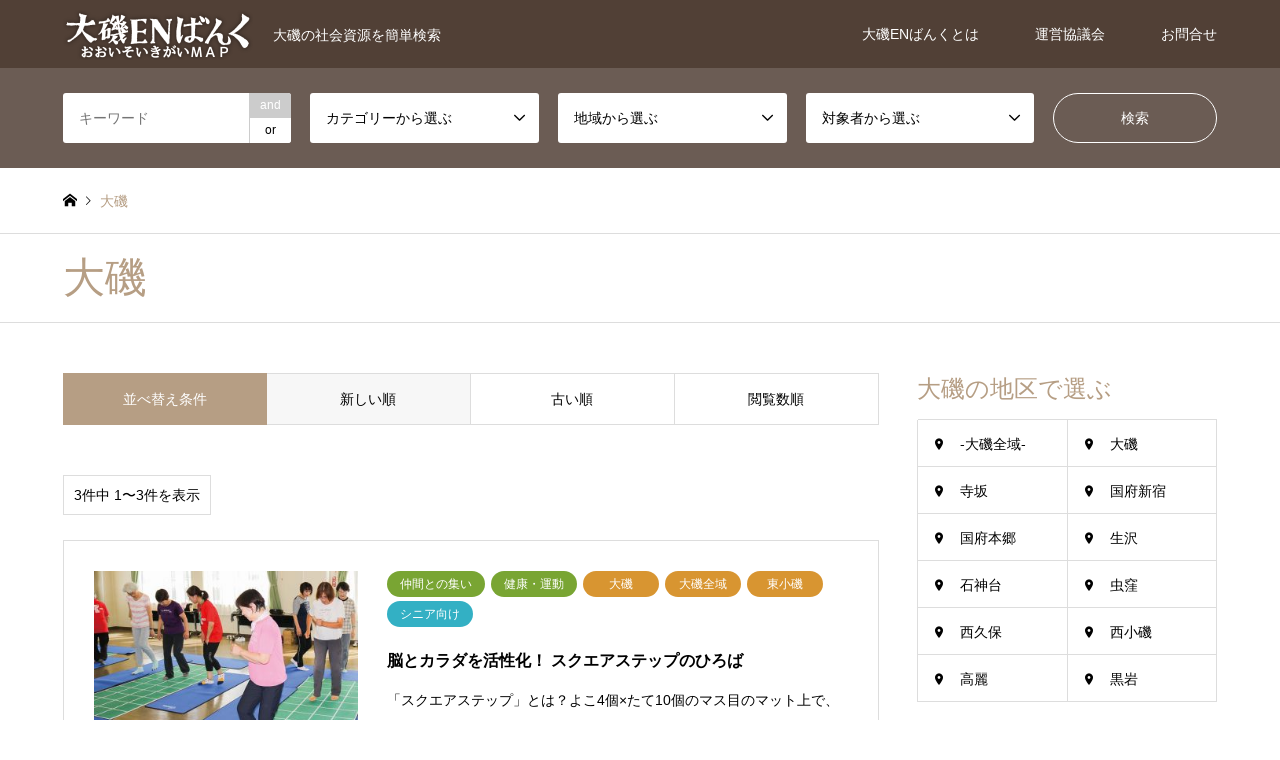

--- FILE ---
content_type: text/html; charset=UTF-8
request_url: https://oiso.life/?category5=%E5%A4%A7%E7%A3%AF-%E5%A4%A7%E7%A3%AF%E5%85%A8%E5%9F%9F&sort=date_desc
body_size: 42564
content:
<!DOCTYPE html>
<html lang="ja">
<head>
<meta charset="UTF-8">
<!--[if IE]><meta http-equiv="X-UA-Compatible" content="IE=edge"><![endif]-->
<meta name="viewport" content="width=device-width">
<title>大磯 | 大磯ENばんく-おおいそいきがいMAP</title>
<meta name="description" content="大磯の社会資源を簡単検索">
<link rel="pingback" href="https://oiso.life/wp/xmlrpc.php">

<!-- All in One SEO Pack 3.3.5 によって Michael Torbert の Semper Fi Web Designob_start_detected [-1,-1] -->
<script type="application/ld+json" class="aioseop-schema">{}</script>
<link rel="canonical" href="https://oiso.life/?category5=%e5%a4%a7%e7%a3%af-%e5%a4%a7%e7%a3%af%e5%85%a8%e5%9f%9f" />
			<script type="text/javascript" >
				window.ga=window.ga||function(){(ga.q=ga.q||[]).push(arguments)};ga.l=+new Date;
				ga('create', 'UA-161818030-1', { 'cookieDomain': 'oiso.life' } );
				// Plugins
				
				ga('send', 'pageview');
			</script>
			<script async src="https://www.google-analytics.com/analytics.js"></script>
			<!-- All in One SEO Pack -->
<link rel='dns-prefetch' href='//code.typesquare.com' />
<link rel='dns-prefetch' href='//s.w.org' />
<link rel="alternate" type="application/rss+xml" title="大磯ENばんく-おおいそいきがいMAP &raquo; フィード" href="https://oiso.life/?feed=rss2" />
<link rel="alternate" type="application/rss+xml" title="大磯ENばんく-おおいそいきがいMAP &raquo; コメントフィード" href="https://oiso.life/?feed=comments-rss2" />
<link rel="alternate" type="application/rss+xml" title="大磯ENばんく-おおいそいきがいMAP &raquo; 大磯 地域 のフィード" href="https://oiso.life/?feed=rss2&#038;category5=%e5%a4%a7%e7%a3%af-%e5%a4%a7%e7%a3%af%e5%85%a8%e5%9f%9f" />
		<script type="text/javascript">
			window._wpemojiSettings = {"baseUrl":"https:\/\/s.w.org\/images\/core\/emoji\/12.0.0-1\/72x72\/","ext":".png","svgUrl":"https:\/\/s.w.org\/images\/core\/emoji\/12.0.0-1\/svg\/","svgExt":".svg","source":{"concatemoji":"https:\/\/oiso.life\/wp\/wp-includes\/js\/wp-emoji-release.min.js?ver=5.4.18"}};
			/*! This file is auto-generated */
			!function(e,a,t){var n,r,o,i=a.createElement("canvas"),p=i.getContext&&i.getContext("2d");function s(e,t){var a=String.fromCharCode;p.clearRect(0,0,i.width,i.height),p.fillText(a.apply(this,e),0,0);e=i.toDataURL();return p.clearRect(0,0,i.width,i.height),p.fillText(a.apply(this,t),0,0),e===i.toDataURL()}function c(e){var t=a.createElement("script");t.src=e,t.defer=t.type="text/javascript",a.getElementsByTagName("head")[0].appendChild(t)}for(o=Array("flag","emoji"),t.supports={everything:!0,everythingExceptFlag:!0},r=0;r<o.length;r++)t.supports[o[r]]=function(e){if(!p||!p.fillText)return!1;switch(p.textBaseline="top",p.font="600 32px Arial",e){case"flag":return s([127987,65039,8205,9895,65039],[127987,65039,8203,9895,65039])?!1:!s([55356,56826,55356,56819],[55356,56826,8203,55356,56819])&&!s([55356,57332,56128,56423,56128,56418,56128,56421,56128,56430,56128,56423,56128,56447],[55356,57332,8203,56128,56423,8203,56128,56418,8203,56128,56421,8203,56128,56430,8203,56128,56423,8203,56128,56447]);case"emoji":return!s([55357,56424,55356,57342,8205,55358,56605,8205,55357,56424,55356,57340],[55357,56424,55356,57342,8203,55358,56605,8203,55357,56424,55356,57340])}return!1}(o[r]),t.supports.everything=t.supports.everything&&t.supports[o[r]],"flag"!==o[r]&&(t.supports.everythingExceptFlag=t.supports.everythingExceptFlag&&t.supports[o[r]]);t.supports.everythingExceptFlag=t.supports.everythingExceptFlag&&!t.supports.flag,t.DOMReady=!1,t.readyCallback=function(){t.DOMReady=!0},t.supports.everything||(n=function(){t.readyCallback()},a.addEventListener?(a.addEventListener("DOMContentLoaded",n,!1),e.addEventListener("load",n,!1)):(e.attachEvent("onload",n),a.attachEvent("onreadystatechange",function(){"complete"===a.readyState&&t.readyCallback()})),(n=t.source||{}).concatemoji?c(n.concatemoji):n.wpemoji&&n.twemoji&&(c(n.twemoji),c(n.wpemoji)))}(window,document,window._wpemojiSettings);
		</script>
		<style type="text/css">
img.wp-smiley,
img.emoji {
	display: inline !important;
	border: none !important;
	box-shadow: none !important;
	height: 1em !important;
	width: 1em !important;
	margin: 0 .07em !important;
	vertical-align: -0.1em !important;
	background: none !important;
	padding: 0 !important;
}
</style>
	<link rel='stylesheet' id='style-css'  href='https://oiso.life/wp/wp-content/themes/gensen_tcd050/style.css?ver=1.7' type='text/css' media='all' />
<link rel='stylesheet' id='wp-block-library-css'  href='https://oiso.life/wp/wp-includes/css/dist/block-library/style.min.css?ver=5.4.18' type='text/css' media='all' />
<link rel='stylesheet' id='tcd-maps-css'  href='https://oiso.life/wp/wp-content/plugins/tcd-google-maps/admin.css?ver=5.4.18' type='text/css' media='all' />
<link rel='stylesheet' id='tcd-contact-form-css'  href='https://oiso.life/wp/wp-content/plugins/tcd-workflow/tcd-contact-admin.css?ver=5.4.18' type='text/css' media='all' />
<script>if (document.location.protocol != "https:") {document.location = document.URL.replace(/^http:/i, "https:");}</script><script type='text/javascript' src='https://oiso.life/wp/wp-includes/js/jquery/jquery.js?ver=1.12.4-wp'></script>
<script type='text/javascript' src='https://oiso.life/wp/wp-includes/js/jquery/jquery-migrate.min.js?ver=1.4.1'></script>
<script type='text/javascript' src='//code.typesquare.com/static/ZDbTe4IzCko%253D/ts106f.js?ver=1.0.3'></script>
<script type='text/javascript' src='https://oiso.life/wp/wp-content/plugins/tcd-workflow/angular.js?ver=5.4.18'></script>
<link rel='https://api.w.org/' href='https://oiso.life/index.php?rest_route=/' />

<link rel="stylesheet" href="https://oiso.life/wp/wp-content/themes/gensen_tcd050/css/design-plus.css?ver=1.7">
<link rel="stylesheet" href="https://oiso.life/wp/wp-content/themes/gensen_tcd050/css/sns-botton.css?ver=1.7">
<link rel="stylesheet" href="https://oiso.life/wp/wp-content/themes/gensen_tcd050/css/responsive.css?ver=1.7">
<link rel="stylesheet" href="https://oiso.life/wp/wp-content/themes/gensen_tcd050/css/footer-bar.css?ver=1.7">

<script src="https://oiso.life/wp/wp-content/themes/gensen_tcd050/js/jquery.easing.1.3.js?ver=1.7"></script>
<script src="https://oiso.life/wp/wp-content/themes/gensen_tcd050/js/jquery.textOverflowEllipsis.js?ver=1.7"></script>
<script src="https://oiso.life/wp/wp-content/themes/gensen_tcd050/js/jscript.js?ver=1.7"></script>
<script src="https://oiso.life/wp/wp-content/themes/gensen_tcd050/js/comment.js?ver=1.7"></script>
<script src="https://oiso.life/wp/wp-content/themes/gensen_tcd050/js/header_fix.js?ver=1.7"></script>
<script src="https://oiso.life/wp/wp-content/themes/gensen_tcd050/js/jquery.chosen.min.js?ver=1.7"></script>
<link rel="stylesheet" href="https://oiso.life/wp/wp-content/themes/gensen_tcd050/css/jquery.chosen.css?ver=1.7">

<style type="text/css">
body, input, textarea, select { font-family: Arial, "ヒラギノ角ゴ ProN W3", "Hiragino Kaku Gothic ProN", "メイリオ", Meiryo, sans-serif; }
.rich_font { font-family: "Times New Roman" , "游明朝" , "Yu Mincho" , "游明朝体" , "YuMincho" , "ヒラギノ明朝 Pro W3" , "Hiragino Mincho Pro" , "HiraMinProN-W3" , "HGS明朝E" , "ＭＳ Ｐ明朝" , "MS PMincho" , serif; font-weight:500; }

#header_logo #logo_text .logo { font-size:36px; }
#header_logo_fix #logo_text_fixed .logo { font-size:36px; }
#footer_logo .logo_text { font-size:36px; }
#post_title { font-size:30px; }
.post_content { font-size:14px; }
#archive_headline { font-size:42px; }
#archive_desc { font-size:14px; }
  
@media screen and (max-width:1024px) {
  #header_logo #logo_text .logo { font-size:26px; }
  #header_logo_fix #logo_text_fixed .logo { font-size:26px; }
  #footer_logo .logo_text { font-size:26px; }
  #post_title { font-size:16px; }
  .post_content { font-size:14px; }
  #archive_headline { font-size:20px; }
  #archive_desc { font-size:14px; }
}




.image {
overflow: hidden;
-webkit-backface-visibility: hidden;
backface-visibility: hidden;
-webkit-transition-duration: .35s;
-moz-transition-duration: .35s;
-ms-transition-duration: .35s;
-o-transition-duration: .35s;
transition-duration: .35s;
}
.image img {
-webkit-backface-visibility: hidden;
backface-visibility: hidden;
-webkit-transform: scale(1);
-webkit-transition-property: opacity, scale, -webkit-transform, transform;
-webkit-transition-duration: .35s;
-moz-transform: scale(1);
-moz-transition-property: opacity, scale, -moz-transform, transform;
-moz-transition-duration: .35s;
-ms-transform: scale(1);
-ms-transition-property: opacity, scale, -ms-transform, transform;
-ms-transition-duration: .35s;
-o-transform: scale(1);
-o-transition-property: opacity, scale, -o-transform, transform;
-o-transition-duration: .35s;
transform: scale(1);
transition-property: opacity, scale, transform;
transition-duration: .35s;
}
.image:hover img, a:hover .image img {
-webkit-transform: scale(1.2);
-moz-transform: scale(1.2);
-ms-transform: scale(1.2);
-o-transform: scale(1.2);
transform: scale(1.2);
}
.introduce_list_col a:hover .image img {
-webkit-transform: scale(1.2) translate3d(-41.66%, 0, 0);
-moz-transform: scale(1.2) translate3d(-41.66%, 0, 0);
-ms-transform: scale(1.2) translate3d(-41.66%, 0, 0);
-o-transform: scale(1.2) translate3d(-41.66%, 0, 0);
transform: scale(1.2) translate3d(-41.66%, 0, 0);
}


.archive_filter .button input:hover, .archive_sort dt,#post_pagination p, #post_pagination a:hover, #return_top a, .c-pw__btn,
#comment_header ul li a:hover, #comment_header ul li.comment_switch_active a, #comment_header #comment_closed p,
#introduce_slider .slick-dots li button:hover, #introduce_slider .slick-dots li.slick-active button
{ background-color:#b69e84; }

#comment_header ul li.comment_switch_active a, #comment_header #comment_closed p, #guest_info input:focus, #comment_textarea textarea:focus
{ border-color:#b69e84; }

#comment_header ul li.comment_switch_active a:after, #comment_header #comment_closed p:after
{ border-color:#b69e84 transparent transparent transparent; }

.header_search_inputs .chosen-results li[data-option-array-index="0"]
{ background-color:#b69e84 !important; border-color:#b69e84; }

a:hover, #bread_crumb li a:hover, #bread_crumb li.home a:hover:before, #bread_crumb li.last,
#archive_headline, .archive_header .headline, .archive_filter_headline, #related_post .headline,
#introduce_header .headline, .introduce_list_col .info .title, .introduce_archive_banner_link a:hover,
#recent_news .headline, #recent_news li a:hover, #comment_headline,
.side_headline, ul.banner_list li a:hover .caption, .footer_headline, .footer_widget a:hover,
#index_news .entry-date, #index_news_mobile .entry-date, .cb_content-carousel a:hover .image .title
{ color:#b69e84; }

#index_news_mobile .archive_link a:hover, .cb_content-blog_list .archive_link a:hover, #load_post a:hover, #submit_comment:hover, .c-pw__btn:hover
{ background-color:#92785f; }

#header_search select:focus, .header_search_inputs .chosen-with-drop .chosen-single span, #footer_contents a:hover, #footer_nav a:hover, #footer_social_link li:hover:before,
#header_slider .slick-arrow:hover, .cb_content-carousel .slick-arrow:hover
{ color:#92785f; }

.post_content a { color:#b69e84; }

#header_search, #index_header_search { background-color:#6b5c54; }

#footer_nav { background-color:#F7F7F7; }
#footer_contents { background-color:#544d3e; }

#header_search_submit { background-color:rgba(71,53,44,0); }
#header_search_submit:hover { background-color:rgba(146,120,95,1.0); }
.cat-category { background-color:#999999 !important; }
.cat-category4 { background-color:#79a533 !important; }
.cat-category5 { background-color:#d89531 !important; }
.cat-category6 { background-color:#33b0c4 !important; }

@media only screen and (min-width:1025px) {
  #global_menu ul ul a { background-color:#b69e84; }
  #global_menu ul ul a:hover, #global_menu ul ul .current-menu-item > a { background-color:#92785f; }
  #header_top { background-color:#514036; }
  .has_header_content #header_top { background-color:rgba(81,64,54,0); }
  .fix_top.header_fix #header_top { background-color:rgba(81,64,54,0.8); }
  #header_logo a, #global_menu > ul > li > a { color:#ffffff; }
  #header_logo_fix a, .fix_top.header_fix #global_menu > ul > li > a { color:#ffffff; }
  .has_header_content #index_header_search { background-color:rgba(107,92,84,0.6); }
}
@media screen and (max-width:1024px) {
  #global_menu { background-color:#b69e84; }
  #global_menu a:hover, #global_menu .current-menu-item > a { background-color:#92785f; }
  #header_top { background-color:#514036; }
  #header_top a, #header_top a:before { color:#ffffff !important; }
  .mobile_fix_top.header_fix #header_top { background-color:rgba(81,64,54,0.8); }
  .mobile_fix_top.header_fix #header_top a, .mobile_fix_top.header_fix #header_top a:before { color:#ffffff !important; }
  .archive_sort dt { color:#b69e84; }
  .post-type-archive-news #recent_news .show_date li .date { color:#b69e84; }
}



</style>

<script src="https://oiso.life/wp/wp-content/themes/gensen_tcd050/js/imagesloaded.pkgd.min.js?ver=1.7"></script>
		<style type="text/css" id="wp-custom-css">
			.workflow_form_headline, .workflow_table_headline, .workflow_flow_headline {
    height: 2.6em;
    line-height: 1em;
    color: #fff;
	font-weight: 200;
    font-size: 14px;}

table.workflow_form {
    border: 1px solid #ddd;
}

table.workflow_form tr {
    border: 1px solid #ddd;
}
.workflow_form b.ng-binding {
    font-weight: 200;
}
.introduce_archive_banner_link a {
    display: block;
    color: #fff;
    background: #b06363;
    text-decoration: none;
}		</style>
		</head>
<body data-rsssl=1 id="body" class="archive tax-category5 term-44 fix_top mobile_fix_top">


 <div id="header">
  <div id="header_top">
   <div class="inner clearfix">
    <div id="header_logo">
     <div id="logo_image">
 <h1 class="logo">
  <a href="https://oiso.life/" title="大磯ENばんく-おおいそいきがいMAP" data-label="大磯ENばんく-おおいそいきがいMAP"><img src="https://oiso.life/wp/wp-content/uploads/2019/05/Logo.png?1769883001" alt="大磯ENばんく-おおいそいきがいMAP" title="大磯ENばんく-おおいそいきがいMAP" height="50" class="logo_retina" /><span class="desc">大磯の社会資源を簡単検索</span></a>
 </h1>
</div>
    </div>
    <div id="header_logo_fix">
     <div id="logo_image_fixed">
 <p class="logo rich_font"><a href="https://oiso.life/" title="大磯ENばんく-おおいそいきがいMAP"><img src="https://oiso.life/wp/wp-content/uploads/2019/05/Logo.png?1769883001" alt="大磯ENばんく-おおいそいきがいMAP" title="大磯ENばんく-おおいそいきがいMAP" height="50" class="logo_retina" /></a></p>
</div>
    </div>
    <a href="#" class="search_button"><span>検索</span></a>
    <a href="#" class="menu_button"><span>menu</span></a>
    <div id="global_menu">
     <ul id="menu-main" class="menu"><li id="menu-item-62" class="menu-item menu-item-type-post_type menu-item-object-page menu-item-62"><a href="https://oiso.life/?page_id=43">大磯ENばんくとは</a></li>
<li id="menu-item-58" class="menu-item menu-item-type-post_type menu-item-object-page menu-item-58"><a href="https://oiso.life/?page_id=56">運営協議会</a></li>
<li id="menu-item-60" class="menu-item menu-item-type-post_type menu-item-object-page menu-item-60"><a href="https://oiso.life/?page_id=49">お問合せ</a></li>
</ul>    </div>
   </div>
  </div>
  <div id="header_search">
   <div class="inner">
    <form action="https://oiso.life/" method="get" class="columns-5">
    <input type="hidden" name="post_type" value="introduce" />     <div class="header_search_inputs header_search_keywords">
      <input type="text" id="header_search_keywords" name="search_keywords" placeholder="キーワード" value="" />
      <input type="hidden" name="search_keywords_operator" value="and" />
      <ul class="search_keywords_operator">
       <li class="active">and</li>
       <li>or</li>
      </ul>
     </div>
     <div class="header_search_inputs">
<select  name='search_cat1' id='header_search_cat1' class='' >
	<option value='0' selected='selected'>カテゴリーから選ぶ</option>
	<option class="level-0" value="8">ボランティア</option>
	<option class="level-0" value="9">芸術活動</option>
	<option class="level-0" value="10">文化活動</option>
	<option class="level-0" value="11">仲間との集い</option>
	<option class="level-0" value="12">健康・運動</option>
</select>
     </div>
     <div class="header_search_inputs">
<select  name='search_cat2' id='header_search_cat2' class='' >
	<option value='0' selected='selected'>地域から選ぶ</option>
	<option class="level-0" value="40">大磯全域</option>
	<option class="level-1" value="42">&nbsp;&nbsp;&nbsp;国府新宿</option>
	<option class="level-1" value="43">&nbsp;&nbsp;&nbsp;国府本郷</option>
	<option class="level-1" value="44">&nbsp;&nbsp;&nbsp;大磯</option>
	<option class="level-1" value="45">&nbsp;&nbsp;&nbsp;寺坂</option>
	<option class="level-1" value="46">&nbsp;&nbsp;&nbsp;月京</option>
	<option class="level-1" value="47">&nbsp;&nbsp;&nbsp;東小磯</option>
	<option class="level-1" value="48">&nbsp;&nbsp;&nbsp;東町</option>
	<option class="level-1" value="49">&nbsp;&nbsp;&nbsp;生沢</option>
	<option class="level-1" value="50">&nbsp;&nbsp;&nbsp;石神台</option>
	<option class="level-1" value="51">&nbsp;&nbsp;&nbsp;虫窪</option>
	<option class="level-1" value="52">&nbsp;&nbsp;&nbsp;西久保</option>
	<option class="level-1" value="53">&nbsp;&nbsp;&nbsp;西小磯</option>
	<option class="level-1" value="54">&nbsp;&nbsp;&nbsp;高麗</option>
	<option class="level-1" value="55">&nbsp;&nbsp;&nbsp;黒岩</option>
</select>
     </div>
     <div class="header_search_inputs">
<select  name='search_cat3' id='header_search_cat3' class='' >
	<option value='0' selected='selected'>対象者から選ぶ</option>
	<option class="level-0" value="27">男性のみ</option>
	<option class="level-0" value="28">女性のみ</option>
	<option class="level-0" value="29">老若男女すべて</option>
	<option class="level-0" value="30">シニア向け</option>
	<option class="level-0" value="31">子育て世代</option>
	<option class="level-0" value="32">子供</option>
</select>
     </div>
     <div class="header_search_inputs header_search_button">
      <input type="submit" id="header_search_submit" value="検索" />
     </div>
    </form>
   </div>
  </div>
 </div><!-- END #header -->

 <div id="main_contents" class="clearfix">


<div id="breadcrumb">
 <ul class="inner clearfix">
  <li itemscope="itemscope" itemtype="http://data-vocabulary.org/Breadcrumb" class="home"><a itemprop="url" href="https://oiso.life/"><span itemprop="title">ホーム</span></a></li>

  <li class="last">大磯</li>

 </ul>
</div>

<div class="archive_header">
 <div class="inner">
  <h2 class="headline rich_font">大磯</h2>
 </div>
</div>

<div id="main_col" class="clearfix">

 <div id="left_col" class="custom_search_results">


 <dl class="archive_sort clearfix">
  <dt>並べ替え条件</dt>
  <dd><a href="/?category5=%E5%A4%A7%E7%A3%AF-%E5%A4%A7%E7%A3%AF%E5%85%A8%E5%9F%9F&amp;sort=date_desc" class="active">新しい順</a></dd>
  <dd><a href="/?category5=%E5%A4%A7%E7%A3%AF-%E5%A4%A7%E7%A3%AF%E5%85%A8%E5%9F%9F&amp;sort=date_asc">古い順</a></dd>
  <dd><a href="/?category5=%E5%A4%A7%E7%A3%AF-%E5%A4%A7%E7%A3%AF%E5%85%A8%E5%9F%9F&amp;sort=views">閲覧数順</a></dd>
 </dl>

<div class="page_navi2 clearfix">
 <p>3件中 1〜3件を表示</p>
</div>

 <ol id="post_list2">

  <li class="article">
   <a href="https://oiso.life/?introduce=%e8%84%b3%e3%81%a8%e3%82%ab%e3%83%a9%e3%83%80%e3%82%92%e6%b4%bb%e6%80%a7%e5%8c%96%ef%bc%81-%e3%82%b9%e3%82%af%e3%82%a8%e3%82%a2%e3%82%b9%e3%83%86%e3%83%83%e3%83%97%e3%81%ae%e3%81%b2%e3%82%8d%e3%81%b0" title="脳とカラダを活性化！ スクエアステップのひろば" class="clearfix">
    <div class="image">
     <img width="336" height="216" src="https://oiso.life/wp/wp-content/uploads/2020/02/05-336x216.jpg" class="attachment-size2 size-size2 wp-post-image" alt="" />    </div>
    <div class="info">
    <ul class="meta clearfix"><li class="cat"><span class="cat-category4" data-href="https://oiso.life/?category4=%e4%bb%b2%e9%96%93%e3%81%a8%e3%81%ae%e9%9b%86%e3%81%84" title="仲間との集い">仲間との集い</span><span class="cat-category4" data-href="https://oiso.life/?category4=%e5%81%a5%e5%ba%b7%e3%83%bb%e9%81%8b%e5%8b%95" title="健康・運動">健康・運動</span></li><li class="cat"><span class="cat-category5" data-href="https://oiso.life/?category5=%e5%a4%a7%e7%a3%af-%e5%a4%a7%e7%a3%af%e5%85%a8%e5%9f%9f" title="大磯">大磯</span><span class="cat-category5" data-href="https://oiso.life/?category5=%e5%a4%a7%e7%a3%af%e5%85%a8%e5%9f%9f" title="大磯全域">大磯全域</span><span class="cat-category5" data-href="https://oiso.life/?category5=%e6%9d%b1%e5%b0%8f%e7%a3%af-%e5%a4%a7%e7%a3%af%e5%85%a8%e5%9f%9f" title="東小磯">東小磯</span></li><li class="cat"><span class="cat-category6" data-href="https://oiso.life/?category6=%e3%82%b7%e3%83%8b%e3%82%a2%e5%90%91%e3%81%91" title="シニア向け">シニア向け</span></li></ul>
     <h3 class="title">脳とカラダを活性化！ スクエアステップのひろば</h3>
     <p class="excerpt">「スクエアステップ」とは？よこ4個×たて10個のマス目のマット上で、決められたステップを踏むエクセサイズです。バランス力…</p>
    </div>
   </a>
  </li>
  <li class="article">
   <a href="https://oiso.life/?introduce=%e3%83%89%e3%83%ab%e3%83%95%e3%82%a3%e3%83%b3%ef%bc%86%e3%83%96%e3%83%ab%e3%83%bc%e3%82%a8%e3%82%b3%e3%83%bc" title="ドルフィン＆ブルーエコー" class="clearfix">
    <div class="image">
     <img width="336" height="216" src="https://oiso.life/wp/wp-content/uploads/2019/11/ドルフィン＆ブルーエコー紹介写真01-336x216.jpg" class="attachment-size2 size-size2 wp-post-image" alt="" />    </div>
    <div class="info">
    <ul class="meta clearfix"><li class="cat"><span class="cat-category4" data-href="https://oiso.life/?category4=%e4%bb%b2%e9%96%93%e3%81%a8%e3%81%ae%e9%9b%86%e3%81%84" title="仲間との集い">仲間との集い</span><span class="cat-category4" data-href="https://oiso.life/?category4=%e5%81%a5%e5%ba%b7%e3%83%bb%e9%81%8b%e5%8b%95" title="健康・運動">健康・運動</span><span class="cat-category4" data-href="https://oiso.life/?category4=%e6%96%87%e5%8c%96%e6%b4%bb%e5%8b%95" title="文化活動">文化活動</span><span class="cat-category4" data-href="https://oiso.life/?category4=%e8%8a%b8%e8%a1%93%e6%b4%bb%e5%8b%95" title="芸術活動">芸術活動</span></li><li class="cat"><span class="cat-category5" data-href="https://oiso.life/?category5=%e5%a4%a7%e7%a3%af-%e5%a4%a7%e7%a3%af%e5%85%a8%e5%9f%9f" title="大磯">大磯</span><span class="cat-category5" data-href="https://oiso.life/?category5=%e5%a4%a7%e7%a3%af%e5%85%a8%e5%9f%9f" title="大磯全域">大磯全域</span></li><li class="cat"><span class="cat-category6" data-href="https://oiso.life/?category6=%e3%82%b7%e3%83%8b%e3%82%a2%e5%90%91%e3%81%91" title="シニア向け">シニア向け</span></li></ul>
     <h3 class="title">ドルフィン＆ブルーエコー</h3>
     <p class="excerpt">２０年前に発足した合唱グループ「ドルフィン＆ブルーエコー」は２０年前に発足した合唱グループです。発足当初は２週間に一…</p>
    </div>
   </a>
  </li>
  <li class="article">
   <a href="https://oiso.life/?introduce=%e3%81%84%e3%81%a4%e3%82%82%e5%85%83%e6%b0%97%e3%83%8f%e3%82%a4%ef%bc%81%e3%81%ae%e3%81%b3%e3%81%ae%e3%81%b3" title="いつも元気ハイ！のびのび" class="clearfix">
    <div class="image">
     <img width="336" height="216" src="https://oiso.life/wp/wp-content/uploads/2019/11/いつも元気ハイ！のびのび紹介写真01-336x216.jpg" class="attachment-size2 size-size2 wp-post-image" alt="" />    </div>
    <div class="info">
    <ul class="meta clearfix"><li class="cat"><span class="cat-category4" data-href="https://oiso.life/?category4=%e4%bb%b2%e9%96%93%e3%81%a8%e3%81%ae%e9%9b%86%e3%81%84" title="仲間との集い">仲間との集い</span><span class="cat-category4" data-href="https://oiso.life/?category4=%e5%81%a5%e5%ba%b7%e3%83%bb%e9%81%8b%e5%8b%95" title="健康・運動">健康・運動</span></li><li class="cat"><span class="cat-category5" data-href="https://oiso.life/?category5=%e5%a4%a7%e7%a3%af-%e5%a4%a7%e7%a3%af%e5%85%a8%e5%9f%9f" title="大磯">大磯</span><span class="cat-category5" data-href="https://oiso.life/?category5=%e6%9d%b1%e7%94%ba-%e5%a4%a7%e7%a3%af%e5%85%a8%e5%9f%9f" title="東町">東町</span><span class="cat-category5" data-href="https://oiso.life/?category5=%e9%ab%98%e9%ba%97-%e5%a4%a7%e7%a3%af%e5%85%a8%e5%9f%9f" title="高麗">高麗</span></li><li class="cat"><span class="cat-category6" data-href="https://oiso.life/?category6=%e3%82%b7%e3%83%8b%e3%82%a2%e5%90%91%e3%81%91" title="シニア向け">シニア向け</span></li></ul>
     <h3 class="title">いつも元気ハイ！のびのび</h3>
     <p class="excerpt">“生きがい”となる集いの場所をみなさんとつくっています「いつも元気ハイ！のびのび」は１０年前に発足したグループです。保…</p>
    </div>
   </a>
  </li>

 </ol><!-- END #post_list2 -->

<div class="page_navi2 clearfix">
 <p>3件中 1〜3件を表示</p>
</div>


</div><!-- END #left_col -->

 <div id="side_col">
  <div class="widget side_widget clearfix tcdw_icon_menu_list_widget" id="tcdw_icon_menu_list_widget-2">
<h3 class="side_headline rich_font">大磯の地区で選ぶ</h3>
<ol class="clearfix">
 <li class="width-half has-menu-icon menu-icon-marker2"><a href="https://oiso.life/?category5=大磯全域">-大磯全域-</a></li>
 <li class="width-half has-menu-icon menu-icon-marker2"><a href="https://oiso.life/?category5=大磯-大磯全域">大磯</a></li>
 <li class="width-half has-menu-icon menu-icon-marker2"><a href="https://oiso.life/?category5=寺坂-大磯全域">寺坂</a></li>
 <li class="width-half has-menu-icon menu-icon-marker2"><a href="https://oiso.life/?category5=国府新宿-大磯全域">国府新宿</a></li>
 <li class="width-half has-menu-icon menu-icon-marker2"><a href="https://oiso.life/?category5=国府本郷-大磯全域">国府本郷</a></li>
 <li class="width-half has-menu-icon menu-icon-marker2"><a href="https://oiso.life/?category5=生沢-大磯全域">生沢</a></li>
 <li class="width-half has-menu-icon menu-icon-marker2"><a href="https://oiso.life/?category5=石神台-大磯全域">石神台</a></li>
 <li class="width-half has-menu-icon menu-icon-marker2"><a href="https://oiso.life/?category5=虫窪-大磯全域">虫窪</a></li>
 <li class="width-half has-menu-icon menu-icon-marker2"><a href="https://oiso.life/?category5=西久保-大磯全域">西久保</a></li>
 <li class="width-half has-menu-icon menu-icon-marker2"><a href="https://oiso.life/?category5=西小磯-大磯全域">西小磯</a></li>
 <li class="width-half has-menu-icon menu-icon-marker2"><a href="https://oiso.life/?category5=高麗-大磯全域">高麗</a></li>
 <li class="width-half has-menu-icon menu-icon-marker2"><a href="https://oiso.life/?category5=黒岩-大磯全域">黒岩</a></li>
</ol>
</div>
<div class="widget side_widget clearfix tcdw_icon_menu_list_widget" id="tcdw_icon_menu_list_widget-3">
<h3 class="side_headline rich_font">カテゴリーで選ぶ</h3>
<ol class="clearfix">
 <li class="width-full has-menu-icon menu-icon-loyalty"><a href="https://oiso.life/?category4=仲間との集い">仲間との集い</a></li>
 <li class="width-full has-menu-icon menu-icon-loyalty"><a href="https://oiso.life/?category4=健康・運動">健康・運動</a></li>
 <li class="width-full has-menu-icon menu-icon-loyalty"><a href="https://oiso.life/?category4=文化活動">文化活動</a></li>
 <li class="width-full has-menu-icon menu-icon-loyalty"><a href="https://oiso.life/?category4=芸術活動">芸術活動</a></li>
 <li class="width-full has-menu-icon menu-icon-loyalty"><a href="https://oiso.life/?category4=ボランティア">ボランティア</a></li>
</ol>
</div>
<div class="widget_text widget side_widget clearfix widget_custom_html" id="custom_html-2">
<h3 class="side_headline rich_font">お問い合わせ</h3>
<div class="textwidget custom-html-widget">
  <style>
    
    .tcd-submit-button{
      display:inline-block;
      width:auto;
      font-weight:700;
      text-align:center;
      vertical-align:middle;
      -webkit-transition:all .25s ease-in-out;
      -moz-transition:all .25s ease-in-out;
      -o-transition:all .25s ease-in-out;
      -ms-transition:all .25s ease-in-out;
      transition:all .25s ease-in-out;

            
      background-color:#544d3e;      color:#FFFFFF;          }
    .tcd-submit-button:hover{
          }

    .workflow_left_td{
      background-color:#FFFFFF!important;    }

    .workflow_right_td{
      background-color:#FFFFFF!important;    }

    .workflow_top_th{
      background-color:#FFFFFF!important;    }    
  </style>
  <script type="text/javascript">
      var app = angular.module('app239988', [])
      app.controller('MainCtrl239988', function($scope, $http, $httpParamSerializerJQLike) {
        $scope.data = {"name":"\u7d39\u4ecb\u30da\u30fc\u30b8\u304b\u3089\u306e\u304a\u554f\u3044\u5408\u308f\u305b","title":"\u3068\u304f\u3066\u3044\u306e\u56e3\u4f53\u30fb\u6d3b\u52d5\u306b\u3064\u3044\u3066\u554f\u3044\u5408\u308f\u305b\u308b\u5834\u5408\u306f\u56e3\u4f53\u540d\u3092\u660e\u8a18\u3057\u3066\u304f\u3060\u3055\u3044\u3002","mainbgcol":"FFFFFF","textboxcol":"FFFFFF","col1":"FFFFFF","textcol1":"b69e84;","col2":"FFFFFF","textcol2":"000000","col3":"FFFFFF","textcol3":"000000","bordercol":"DDDDDD","type":"form","tablewidth":"100%","colwidth":"30%","border":true,"steps":[{"label1":"\u56e3\u4f53\u540d","label2":null,"cols":[],"required":true,"answer":"","type":"text","options":null},{"label1":"\u304a\u540d\u524d","label2":null,"cols":[],"required":true,"answer":"","type":"text","options":null},{"label1":"MAIL","label2":null,"cols":[],"required":true,"answer":"","type":"email","options":null},{"label1":"\u554f\u3044\u5408\u308f\u305b\u5185\u5bb9","label2":null,"cols":[],"required":false,"answer":"","type":"textarea","options":null}],"columnpadding":"10","layoutstyle":null,"column1":null,"column1head":null,"column1img":null,"column2":null,"column2head":null,"column2img":null,"column3":null,"column3img":null,"column4":null,"column4img":null,"submit":"\u9001\u4fe1\u3059\u308b","submitcol":"544d3e","submittextcol":"FFFFFF","mailsubj":"\u5927\u78efEN\u3070\u3093\u304fWEB\u30b5\u30a4\u30c8\u304b\u3089\u306e\u554f\u5408\u305b","mailto":"info@oiso.life","redirect":"https:\/\/oiso.life\/","id":"1","mail":null};
        $scope.data.steps.forEach(function(step, i){
          if( $scope.data.steps[i].options ){
            $scope.data.steps[i].options = step.options.split("\n")
          }
        })
        $scope.confirmForm = function(){
          $scope.confirm = true
        }
        $scope.sendForm = function(){
          var str = "";
          var mail = "";
          $scope.data.steps.forEach(function(row){
            str = str + row.label1 + ': ' + row.answer
            str = str + '\r\n----------\r\n'
            if( row.type == 'email' ){
              mail = row.answer
            }
          })
          var obj = { action: "tcd_submit_form", data: str, steps: angular.toJson($scope.data.steps), mail:mail, id: 1 }
          $http({
            url: "https://oiso.life/wp/wp-admin/admin-ajax.php",
            method: "POST",
            data: obj,
            headers: { 'Content-Type' : 'application/x-www-form-urlencoded' },
            transformRequest: $httpParamSerializerJQLike
          }).then(function(res){
                          window.location.href = 'https://oiso.life/';
                      })
        }
      })
  </script>
  <div ng-app="app239988" ng-controller="MainCtrl239988">

    <h2 class="text-center" ng-show="completed">
          </h2>

    <form ng-submit="confirmForm()" ng-hide="completed">
      <table class="workflow_form table table-bordered tcd-workflow wf-form" style="table-layout:auto; background:#{{data.mainbgcol}}">
        <tr class="workflow_form_headline" style="color:#{{data.textcol1}}">
          <th class="text-center workflow_top_th" colspan="2">
            <b>{{data.title}}</b>
              <span ng-if="data.subtitle"><br/>{{data.subtitle}}</span>
          </th>
        </tr>
        <tr ng-repeat="row in data.steps">
          <td style="width:30%; vertical-align:middle" class="text-center workflow_left_td">
            <span style="color:#{{data.textcol2}};">{{row.label1}}<span ng-if=" row.required == '1' " style="color:firebrick">&nbsp;*</span></span>
          </td>

          <td class="workflow_right_td" ng-hide="confirm">
            <input style="background:#{{data.textboxcol}}" class="form-control" type="text" ng-if=" row.type == 'text' " ng-model="row.answer" ng-required=" row.required == '1' " />
            <input style="background:#{{data.textboxcol}}" class="form-control" type="email" ng-if=" row.type == 'email' " ng-model="row.answer" ng-required=" row.required == '1' " />
            <textarea style="background:#{{data.textboxcol}}" class="form-control" ng-if=" row.type == 'textarea' " ng-model="row.answer" ng-required=" row.required == '1' "></textarea>
            <fieldset ng-if=" row.type == 'radio' ">
              <div style="display:inline-block" ng-repeat="option in row.options track by $index">
                <input name="{{row.label1}}" type="radio" id="{{option}}" value="{{option}}" ng-model="row.answer" ng-required=" row.required == '1' " />&nbsp;&nbsp;<label for="{{option}}">{{option}}</label>&nbsp;&nbsp;&nbsp;&nbsp;&nbsp;
              </div>
            </fieldset>
            <fieldset ng-if=" row.type == 'select' ">
              <select ng-required=" row.required == '1' " ng-model="row.answer">
                <option ng-if=" row.required == '1' " value="">Please select</option>
                <option ng-repeat="option in row.options track by $index" value="{{option}}">{{option}}</option>
              </select>
            </fieldset>
          </td>
          <td ng-show="confirm">{{ row.answer }}</td>
        </tr>
      </table>
      <div class="" colspan="2" ng-hide="confirm">
        <input type="submit" class="tcd-submit-button" value="{{ data.submit ? data.submit : 'Confirm' }}" />
      </div>

      <div class="" colspan="2" ng-show="confirm">
        <button type="button" class="tcd-submit-button" ng-click="confirm = false">キャンセル</button>
        <button type="button" class="tcd-submit-button" ng-click="sendForm()">送信</button>
      </div>
    </form>
</div></div></div>
 </div>

</div><!-- END #main_col -->


 </div><!-- END #main_contents -->

 <div id="footer">

  <div id="footer_nav">
   <div class="inner">
    <div class="footer_nav_cols clearfix">
     <div class="footer_nav_col footer_nav_1 footer_nav_category4 footer_nav_type1">
      <div class="headline" style="background:#79a533;">カテゴリー</div>
      <ul class="clearfix">
       <li><a href="https://oiso.life/?category4=%e3%83%9c%e3%83%a9%e3%83%b3%e3%83%86%e3%82%a3%e3%82%a2">ボランティア</a></li>
       <li><a href="https://oiso.life/?category4=%e4%bb%b2%e9%96%93%e3%81%a8%e3%81%ae%e9%9b%86%e3%81%84">仲間との集い</a></li>
       <li><a href="https://oiso.life/?category4=%e5%81%a5%e5%ba%b7%e3%83%bb%e9%81%8b%e5%8b%95">健康・運動</a></li>
       <li><a href="https://oiso.life/?category4=%e6%96%87%e5%8c%96%e6%b4%bb%e5%8b%95">文化活動</a></li>
       <li><a href="https://oiso.life/?category4=%e8%8a%b8%e8%a1%93%e6%b4%bb%e5%8b%95">芸術活動</a></li>
      </ul>
     </div>
     <div class="footer_nav_col footer_nav_2 footer_nav_category5 footer_nav_type2">
      <div class="headline" style="background:#d89531;">地域</div>
      <ul>
       <li><a href="https://oiso.life/?category5=%e5%a4%a7%e7%a3%af%e5%85%a8%e5%9f%9f">大磯全域</a><ul><li><a href="https://oiso.life/?category5=%e5%9b%bd%e5%ba%9c%e6%96%b0%e5%ae%bf">国府新宿</a></li><li><a href="https://oiso.life/?category5=%e5%9b%bd%e5%ba%9c%e6%9c%ac%e9%83%b7-%e5%a4%a7%e7%a3%af%e5%85%a8%e5%9f%9f">国府本郷</a></li><li><a href="https://oiso.life/?category5=%e5%a4%a7%e7%a3%af-%e5%a4%a7%e7%a3%af%e5%85%a8%e5%9f%9f">大磯</a></li><li><a href="https://oiso.life/?category5=%e5%af%ba%e5%9d%82-%e5%a4%a7%e7%a3%af%e5%85%a8%e5%9f%9f">寺坂</a></li><li><a href="https://oiso.life/?category5=%e6%9c%88%e4%ba%ac-%e5%a4%a7%e7%a3%af%e5%85%a8%e5%9f%9f">月京</a></li><li><a href="https://oiso.life/?category5=%e6%9d%b1%e5%b0%8f%e7%a3%af-%e5%a4%a7%e7%a3%af%e5%85%a8%e5%9f%9f">東小磯</a></li><li><a href="https://oiso.life/?category5=%e6%9d%b1%e7%94%ba-%e5%a4%a7%e7%a3%af%e5%85%a8%e5%9f%9f">東町</a></li><li><a href="https://oiso.life/?category5=%e7%94%9f%e6%b2%a2-%e5%a4%a7%e7%a3%af%e5%85%a8%e5%9f%9f">生沢</a></li><li><a href="https://oiso.life/?category5=%e7%9f%b3%e7%a5%9e%e5%8f%b0-%e5%a4%a7%e7%a3%af%e5%85%a8%e5%9f%9f">石神台</a></li><li><a href="https://oiso.life/?category5=%e8%99%ab%e7%aa%aa-%e5%a4%a7%e7%a3%af%e5%85%a8%e5%9f%9f">虫窪</a></li><li><a href="https://oiso.life/?category5=%e8%a5%bf%e4%b9%85%e4%bf%9d-%e5%a4%a7%e7%a3%af%e5%85%a8%e5%9f%9f">西久保</a></li><li><a href="https://oiso.life/?category5=%e8%a5%bf%e5%b0%8f%e7%a3%af-%e5%a4%a7%e7%a3%af%e5%85%a8%e5%9f%9f">西小磯</a></li><li><a href="https://oiso.life/?category5=%e9%ab%98%e9%ba%97-%e5%a4%a7%e7%a3%af%e5%85%a8%e5%9f%9f">高麗</a></li><li><a href="https://oiso.life/?category5=%e9%bb%92%e5%b2%a9-%e5%a4%a7%e7%a3%af%e5%85%a8%e5%9f%9f">黒岩</a></li></ul></li>
      </ul>
     </div>
    </div>
   </div>
  </div>

  <div id="footer_contents">
   <div class="inner">

    <div id="footer_widget" class="footer_widget_type2">
<div class="widget footer_widget ml_ad_widget">
<a href="" target="_blank"><img src="https://oiso.life/wp/wp-content/uploads/2019/05/LogoL.gif" alt="" /></a>
</div>
<div class="widget footer_widget widget_nav_menu">
<div class="menu-main-container"><ul id="menu-main-1" class="menu"><li class="menu-item menu-item-type-post_type menu-item-object-page menu-item-62"><a href="https://oiso.life/?page_id=43">大磯ENばんくとは</a></li>
<li class="menu-item menu-item-type-post_type menu-item-object-page menu-item-58"><a href="https://oiso.life/?page_id=56">運営協議会</a></li>
<li class="menu-item menu-item-type-post_type menu-item-object-page menu-item-60"><a href="https://oiso.life/?page_id=49">お問合せ</a></li>
</ul></div></div>
<div class="widget footer_widget tcdw_banner_list_widget">

<ul class="banner_list">
<li><div class="image"><img src="https://oiso.life/wp/wp-content/uploads/2019/05/大磯町.gif" alt="" /></div></li>
<li><a href="http://www.town.oiso.kanagawa.jp/" target="_blank"><div class="image"><img src="https://oiso.life/wp/wp-content/uploads/2019/05/社協.gif" alt="" /></div></a></li>
</ul>
</div>
    </div>

    <div id="footer_info">
     <div id="footer_logo">
      <div class="logo_area">
 <p class="logo rich_font"><a href="https://oiso.life/" title="大磯ENばんく-おおいそいきがいMAP"><img src="https://oiso.life/wp/wp-content/uploads/2019/05/Logo.png?1769883001" alt="大磯ENばんく-おおいそいきがいMAP" title="大磯ENばんく-おおいそいきがいMAP" height="50" class="logo_retina" /></a></p>
</div>
     </div>

     <ul id="footer_social_link">
      <li class="rss"><a href="https://oiso.life/?feed=rss2" target="_blank">RSS</a></li>
     </ul>


     <p id="copyright"><span>Copyright </span>&copy; <a href="https://oiso.life/">大磯ENばんく-おおいそいきがいMAP</a>. All Rights Reserved.</p>

    </div><!-- END #footer_info -->
   </div><!-- END .inner -->
  </div><!-- END #footer_contents -->

  <div id="return_top">
   <a href="#body"><span>PAGE TOP</span></a>
  </div><!-- END #return_top -->

 </div><!-- END #footer -->


<script>


jQuery(document).ready(function($){
  $('.inview-fadein').css('opacity', 0);
  $('#post_list .article, #post_list2 .article, .page_navi, .page_navi2').css('opacity', 0);

  var initialize = function(){
    $('.js-ellipsis').textOverflowEllipsis();

    if ($('#post_list .article, #post_list2 .article, .page_navi, .page_navi2').length) {
      $('#post_list, #post_list2').imagesLoaded(function(){
        $('#post_list .article, #post_list2 .article, .page_navi, .page_navi2').each(function(i){
          var self = this;
          setTimeout(function(){
            $(self).animate({ opacity: 1 }, 200);
          }, i*200);
        });
      });
    }


    if ($('.inview-fadein').length) {
      $(window).on('load scroll resize', function(){
        $('.inview-fadein:not(.active)').each(function(){
          var elmTop = $(this).offset().top || 0;
          if ($(window).scrollTop() > elmTop - $(window).height()){
            if ($(this).is('#post_list')) {
              var $articles = $(this).find('.article, .archive_link');
              $articles.css('opacity', 0);
              $(this).addClass('active').css('opacity', 1);
              $articles.each(function(i){
                var self = this;
                setTimeout(function(){
                  $(self).animate({ opacity: 1 }, 200);
                }, i*200);
              });
            } else {
              $(this).addClass('active').animate({ opacity: 1 }, 800);
            }
          }
        });
      });
    }

    $(window).trigger('resize');
  };



  initialize();


});
</script>



<script type='text/javascript' src='https://oiso.life/wp/wp-includes/js/wp-embed.min.js?ver=5.4.18'></script>
</body>
</html>


--- FILE ---
content_type: text/plain
request_url: https://www.google-analytics.com/j/collect?v=1&_v=j102&a=511688120&t=pageview&_s=1&dl=https%3A%2F%2Foiso.life%2F%3Fcategory5%3D%25E5%25A4%25A7%25E7%25A3%25AF-%25E5%25A4%25A7%25E7%25A3%25AF%25E5%2585%25A8%25E5%259F%259F%26sort%3Ddate_desc&ul=en-us%40posix&dt=%E5%A4%A7%E7%A3%AF%20%7C%20%E5%A4%A7%E7%A3%AFEN%E3%81%B0%E3%82%93%E3%81%8F-%E3%81%8A%E3%81%8A%E3%81%84%E3%81%9D%E3%81%84%E3%81%8D%E3%81%8C%E3%81%84MAP&sr=1280x720&vp=1280x720&_u=IEBAAAABAAAAACAAI~&jid=837353896&gjid=226583108&cid=832322778.1769883002&tid=UA-161818030-1&_gid=1942730134.1769883002&_r=1&_slc=1&z=1304442874
body_size: -449
content:
2,cG-WT7SWN9Y9V